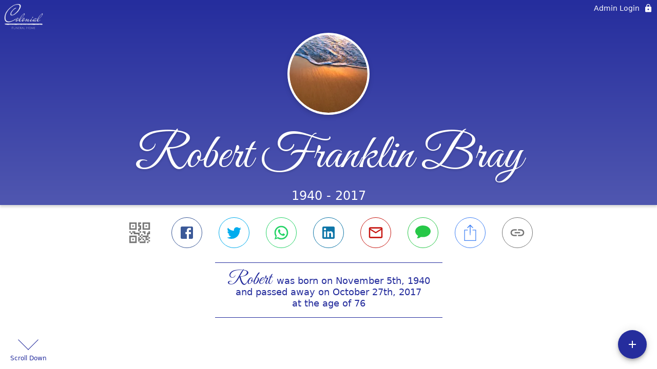

--- FILE ---
content_type: text/html; charset=utf-8
request_url: https://www.colonialfh.net/obituaries/robert-bray-2017
body_size: 3341
content:
<!DOCTYPE html>
    <html lang="en">
    <head>
        <meta charset="utf-8">
        
        <meta name="viewport" content="width=device-width, initial-scale=1.0, maximum-scale=1.0, user-scalable=0" />
        <meta name="theme-color" content="#000000">
        <meta name=”mobile-web-app-capable” content=”yes”>
        <meta http-equiv="cache-control" content="no-cache, no-store" />
        <meta http-equiv="expires" content="Tue, 01 Jan 1980 1:00:00 GMT" />
        <meta http-equiv="pragma" content="no-cache" />

        <meta property="og:image" prefix="og: http://ogp.me/ns#" id="meta-og-image" content="https://res.cloudinary.com/gather-app-prod/image/upload/a_0,c_thumb,g_face,h_200,r_0,w_200/b_white,c_pad,d_gather_square.png,f_auto,h_630,q_auto,r_0,w_1200/v1/prod/user_provided/case/918680/case/1727471457016-S90dZ3-tax" />
        <meta property="og:site_name" prefix="og: http://ogp.me/ns#" content="Robert Franklin Bray Obituary (1940 - 2017)" />
        <meta property="og:image:width" content="1200" />
        <meta property="og:image:height" content="630" />
        <meta property="og:title" content="Robert Franklin Bray Obituary (1940 - 2017)" />
        <meta property="og:description" content="Robert was born on November 5th, 1940 and passed away on 
        October 27th, 2017 at the age of 76" />
        <meta property="og:type" content="website" />
        <meta property="og:url" content="https://colonialfh.net/obituaries/robert-bray-2017" />
        
        <meta property="fb:app_id" content="148316406021251" />

        <meta id="meta-case-name" content="robert-bray-2017" />
        <meta id="meta-case-fname" content="Robert" />
        <meta id="meta-case-lname" content="Bray" />
        <meta id="meta-case-display-name" content="Robert Franklin Bray" />
        <meta id="meta-case-theme-color" content="#252d9d" />
        <meta id="meta-case-profile-photo" content="https://res.cloudinary.com/gather-app-prod/image/upload/a_0,c_thumb,g_face,h_200,r_0,w_200/c_limit,f_auto,h_304,q_auto,r_max,w_304/v1/prod/user_provided/case/918680/case/1727471457016-S90dZ3-tax" />
        <meta id="meta-case-font-family" content="Great+Vibes" />
        <meta name="description" content="Robert was born on November 5th, 1940 and passed away on 
        October 27th, 2017 at the age of 76" />
        

        <link id="meta-fh-logo" href="https://res.cloudinary.com/gather-app-prod/image/upload/c_limit,f_auto,h_184,q_auto,w_640/v1/prod/user_provided/funeral_home/1540/1719953297170-TKzW3viQBx" />
        <link rel="manifest" id="gather-manifest" href="/static/manifest.json">
        <link id="fav-icon" rel="shortcut icon" type="image/png" href="https://res.cloudinary.com/gather-app-prod/image/upload/a_0,c_crop,h_1200,r_0,w_1200,x_0,y_0/c_limit,d_gather_square.png,f_png,h_64,q_auto,r_0,w_64/v1/prod/user_provided/funeral_home/1540/1719953342925-vLOu-Bb4Kx" />
        <link id="fav-apple-icon" rel="apple-touch-icon" href="https://res.cloudinary.com/gather-app-prod/image/upload/a_0,c_crop,h_1200,r_0,w_1200,x_0,y_0/c_limit,d_gather_square.png,f_png,h_64,q_auto,r_0,w_64/v1/prod/user_provided/funeral_home/1540/1719953342925-vLOu-Bb4Kx">
        <link id="fav-apple-icon-precomposed" rel="apple-touch-icon-precomposed" href="https://res.cloudinary.com/gather-app-prod/image/upload/a_0,c_crop,h_1200,r_0,w_1200,x_0,y_0/c_limit,d_gather_square.png,f_png,h_64,q_auto,r_0,w_64/v1/prod/user_provided/funeral_home/1540/1719953342925-vLOu-Bb4Kx">

        <link rel="canonical" href="https://www.colonialfh.net/obituaries/robert-bray-2017" />

        <link rel="preconnect" crossorigin="anonymous" href="https://fonts.gstatic.com">
        <link rel="stylesheet" href="https://fonts.googleapis.com/icon?family=Material+Icons|Material+Icons+Outlined">
        <link rel="stylesheet" href="https://fonts.googleapis.com/css?family=Roboto:300,400,500">
        <link rel="stylesheet" href="https://fonts.googleapis.com/css2?family=Great+Vibes&display=swap">
        <link rel="stylesheet" href="https://fonts.googleapis.com/css2?family=Montserrat:ital,wght@0,100..900;1,100..900&display=swap" />
        <link rel="stylesheet" href="https://fonts.googleapis.com/css2?family=EB+Garamond:ital,wght@0,400..800;1,400..800&display=swap"/>
        <link rel="stylesheet" href="https://fonts.googleapis.com/css2?family=Tinos:ital,wght@0,400;0,700;1,400;1,700&display=swap"/>
        <link rel="stylesheet" href="https://fonts.googleapis.com/css2?family=Poppins:ital,wght@0,100;0,200;0,300;0,400;0,500;0,600;0,700;0,800;0,900;1,100;1,200;1,300;1,400;1,500;1,600;1,700;1,800;1,900&display=swap"/>
        <link rel="stylesheet" href="https://fonts.googleapis.com/css2?family=Great+Vibes&display=swap"/>


        <link rel="stylesheet" href="/static/css/styles20220620.css">
        <link rel="stylesheet" href="/static/css/calendly.css">
        <link rel="stylesheet" href="/static/css/caseLoadingPage20230131.css">
        <link rel="stylesheet" href="/static/js/index-D9zoTKqK.css">
        <script async src='https://www.google-analytics.com/analytics.js'></script>

        <title>Robert Franklin Bray Obituary (1940 - 2017)</title>
        <script type="application/ld+json">{"@context":"https://schema.org","@graph":[{"@type":"NewsArticle","headline":"Robert Franklin Bray Obituary","image":["https://res.cloudinary.com/gather-app-prod/image/upload/a_0,c_thumb,g_face,h_200,r_0,w_200/ar_1:1,c_crop,f_auto,g_faces:auto,q_auto,w_200/c_limit,w_1200/v1/prod/user_provided/case/918680/case/1727471457016-S90dZ3-tax","https://res.cloudinary.com/gather-app-prod/image/upload/a_0,c_thumb,g_face,h_200,r_0,w_200/ar_4:3,c_crop,f_auto,g_faces:auto,q_auto,w_200/c_limit,w_1200/v1/prod/user_provided/case/918680/case/1727471457016-S90dZ3-tax","https://res.cloudinary.com/gather-app-prod/image/upload/a_0,c_thumb,g_face,h_200,r_0,w_200/ar_16:9,c_crop,f_auto,g_faces:auto,q_auto,w_200/c_limit,w_1200/v1/prod/user_provided/case/918680/case/1727471457016-S90dZ3-tax"],"wordCount":247,"articleBody":"SURFSIDE BEACH, SC - Robert Franklin Bray, 76, formerly of Reidsville, died Friday, October 27, 2017, at Grandstand Hospital in Myrtle Beach, SC.\r\n\r\nThe graveside service will be held at 2 pm, Friday, November 3, 2017, at Woodland Cemetery with Minister Creighton Beatty officiating. \r\n\r\nMr. Bray was born November 5, 1940, in Rockingham County, to the late Robert Samuel Bray and Esther French Bray. He was retired from the American Tobacco Co. He was an avid nature lover and enjoyed camping with family, fishing, hunting, cooking and gardening.\r\n\r\nIn addition to his parents, he was preceded in death by one sister.\r\n\r\nSurvivors include his wife of 27 years, Lauvenia Harris Bray; children, Tina Ashley and husband Terry, Randy Bray, Todd Bray and wife Teresa, Kevin Bray and wife Amy Eberle, Amy Hammond and husband Ross, Rachel Bray, Lisa Apple; brother, Tommy Bray and wife Ann Lee; sisters, Rachel Sharpe, Linda Weavil; grandchildren, Elan Ashley, John Bray, Luke Bray, Linda Hammond, Jennifer Bray, Spencer Apple; a few great-grandchildren; and several nieces and nephews. \r\n\r\nThe family will receive friends from 7 until 9 pm, Thursday, November 2 at Colonial Funeral Home.\r\n\r\nColonial Funeral Home in Madison is serving the family.\r\n\r\nTo contact a local florist, click \"RESOURCES\" at the top/right of this page and then \"LOCAL FLORIST\".\r\n\r\nCondolences may be offered by clicking \"SIGN GUEST BOOK\" above or below. Please note, condolences will not appear on the Guest Book until an administrator of the website approves the note. Thanks.","author":{"@type":"Organization","name":"Colonial Funeral Home & Chapel - Madison"}}]}</script>
        <script>
            try {
                const urlParams = new URLSearchParams(window.location.search);
                const at = urlParams.get('at');
                if (at) {
                    if (at === 'NONE') {
                        localStorage.removeItem('authToken');
                    } else {
                        localStorage.setItem('authToken', at);
                    }
                }
                const params = new URLSearchParams(location.search.substring(1));
                urlParams.delete('at');
                urlParams.delete('_fwd');
                const qs = urlParams.toString();
                history.replaceState(
                    { id: document.title, source: 'web'},
                    document.title,
                    location.origin + location.pathname + (qs ? '?' + qs : '') + location.hash
                );
            } catch (ex) {}

            function checckIsDeathCertificateDialogOpen() {
                var deathCertificateDialog = document.getElementById('death-certificate-dialog');
                if (deathCertificateDialog) {
                var dcClassList = deathCertificateDialog.classList.value;
                return dcClassList.search(/hidden/) === -1;
                }
                return false;
            }

            // callback required by Google maps API package
            window.initMap = function () {};

        </script>
        <!-- Global site tag (gtag.js) - Google Analytics -->
        <script async src="https://www.googletagmanager.com/gtag/js?id=G-JBDDMB7P61"></script>
        <script>
            window.dataLayer = window.dataLayer || [];
            function gtag(){dataLayer.push(arguments);}
            gtag('js', new Date());
            
            gtag('config', 'G-JBDDMB7P61');
        </script>
    </head>
    
    <body id="body">
        <noscript>
        You need to enable JavaScript to run this app.
        </noscript>
        <div id="root">
        
        <div class="CaseLoadingPage-root" style="background: #252d9d;">
            <div class="CaseLoadingPage-topLoader">
                <div class="CaseLoadingPage-wrapper">
                    <svg class="CaseLoadingPage-lockIcon" focusable="false" viewBox="0 0 24 24"
                        aria-hidden="true" role="presentation">
                        <path d="M18 8h-1V6c0-2.76-2.24-5-5-5S7 3.24 7 6v2H6c-1.1 0-2 .9-2 2v10c0 1.1.9 2 2 
                            2h12c1.1 0 2-.9 2-2V10c0-1.1-.9-2-2-2zm-6 9c-1.1 0-2-.9-2-2s.9-2 2-2 2 .9 2 2-.9 
                            2-2 2zm3.1-9H8.9V6c0-1.71 1.39-3.1 3.1-3.1 1.71 0 3.1 1.39 3.1 3.1v2z">
                        </path>
                    </svg>
                    <div class="MuiCircularProgress-indeterminate CaseLoadingPage-fabProgress"
                        role="progressbar" style="width: 40px; height: 40px;">
                        <svg viewBox="22 22 44 44">
                            <circle class="MuiCircularProgress-circle MuiCircularProgress-circleIndeterminate"
                                cx="44" cy="44" r="20.2" fill="none" stroke-width="3.6"></circle>
                        </svg>
                    </div>
                </div>
            </div>
            <div class="CaseLoadingPage-logoOuter">
                <img src="https://res.cloudinary.com/gather-app-prod/image/upload/c_limit,f_auto,h_184,q_auto,w_640/v1/prod/user_provided/funeral_home/1540/1719953297170-TKzW3viQBx" alt="fh-logo">
            </div>
            <div class="CaseLoadingPage-userDetails">
                <p
                    class="CaseLoadingPage-loadingMemorialPage">
                    Loading Robert's Memorial Page...
                </p>
                <div class="CaseLoadingPage-avatarContainer">
                    <div class="CaseLoadingPage-avatar"
                        style="color: #252d9d; position: relative; background: none;">
                        <div class="CaseLoadingPage-avatar" style="color: #252d9d; border: none;">
                            <img alt="RB" src="https://res.cloudinary.com/gather-app-prod/image/upload/a_0,c_thumb,g_face,h_200,r_0,w_200/c_limit,f_auto,h_304,q_auto,r_max,w_304/v1/prod/user_provided/case/918680/case/1727471457016-S90dZ3-tax">
                        </div>
                    </div>
                </div>
                <p class="CaseLoadingPage-displayName" style="font-family: 'Great Vibes', cursive, sans-serif !important;">
                    Robert Franklin Bray
                </p>
            </div>
        </div>
    
        </div>
        <div id="print-container"></div>
    <script type="module" src="/static/js/index-DxgNWhC5.js"></script>
    </body>
    <script src="/static/js/calendly.js"></script>
    </html>